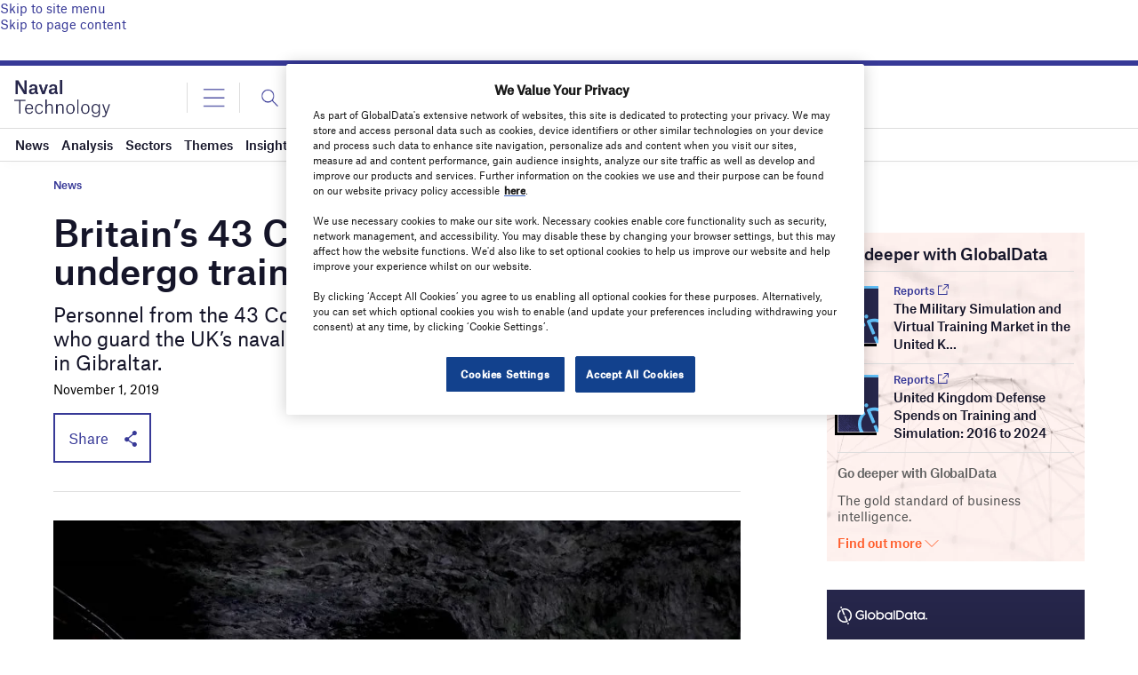

--- FILE ---
content_type: text/html; charset=utf-8
request_url: https://www.google.com/recaptcha/api2/anchor?ar=1&k=6LcqBjQUAAAAAOm0OoVcGhdeuwRaYeG44rfzGqtv&co=aHR0cHM6Ly93d3cubmF2YWwtdGVjaG5vbG9neS5jb206NDQz&hl=en&v=PoyoqOPhxBO7pBk68S4YbpHZ&size=normal&anchor-ms=20000&execute-ms=30000&cb=z4qm3hbedc1m
body_size: 49439
content:
<!DOCTYPE HTML><html dir="ltr" lang="en"><head><meta http-equiv="Content-Type" content="text/html; charset=UTF-8">
<meta http-equiv="X-UA-Compatible" content="IE=edge">
<title>reCAPTCHA</title>
<style type="text/css">
/* cyrillic-ext */
@font-face {
  font-family: 'Roboto';
  font-style: normal;
  font-weight: 400;
  font-stretch: 100%;
  src: url(//fonts.gstatic.com/s/roboto/v48/KFO7CnqEu92Fr1ME7kSn66aGLdTylUAMa3GUBHMdazTgWw.woff2) format('woff2');
  unicode-range: U+0460-052F, U+1C80-1C8A, U+20B4, U+2DE0-2DFF, U+A640-A69F, U+FE2E-FE2F;
}
/* cyrillic */
@font-face {
  font-family: 'Roboto';
  font-style: normal;
  font-weight: 400;
  font-stretch: 100%;
  src: url(//fonts.gstatic.com/s/roboto/v48/KFO7CnqEu92Fr1ME7kSn66aGLdTylUAMa3iUBHMdazTgWw.woff2) format('woff2');
  unicode-range: U+0301, U+0400-045F, U+0490-0491, U+04B0-04B1, U+2116;
}
/* greek-ext */
@font-face {
  font-family: 'Roboto';
  font-style: normal;
  font-weight: 400;
  font-stretch: 100%;
  src: url(//fonts.gstatic.com/s/roboto/v48/KFO7CnqEu92Fr1ME7kSn66aGLdTylUAMa3CUBHMdazTgWw.woff2) format('woff2');
  unicode-range: U+1F00-1FFF;
}
/* greek */
@font-face {
  font-family: 'Roboto';
  font-style: normal;
  font-weight: 400;
  font-stretch: 100%;
  src: url(//fonts.gstatic.com/s/roboto/v48/KFO7CnqEu92Fr1ME7kSn66aGLdTylUAMa3-UBHMdazTgWw.woff2) format('woff2');
  unicode-range: U+0370-0377, U+037A-037F, U+0384-038A, U+038C, U+038E-03A1, U+03A3-03FF;
}
/* math */
@font-face {
  font-family: 'Roboto';
  font-style: normal;
  font-weight: 400;
  font-stretch: 100%;
  src: url(//fonts.gstatic.com/s/roboto/v48/KFO7CnqEu92Fr1ME7kSn66aGLdTylUAMawCUBHMdazTgWw.woff2) format('woff2');
  unicode-range: U+0302-0303, U+0305, U+0307-0308, U+0310, U+0312, U+0315, U+031A, U+0326-0327, U+032C, U+032F-0330, U+0332-0333, U+0338, U+033A, U+0346, U+034D, U+0391-03A1, U+03A3-03A9, U+03B1-03C9, U+03D1, U+03D5-03D6, U+03F0-03F1, U+03F4-03F5, U+2016-2017, U+2034-2038, U+203C, U+2040, U+2043, U+2047, U+2050, U+2057, U+205F, U+2070-2071, U+2074-208E, U+2090-209C, U+20D0-20DC, U+20E1, U+20E5-20EF, U+2100-2112, U+2114-2115, U+2117-2121, U+2123-214F, U+2190, U+2192, U+2194-21AE, U+21B0-21E5, U+21F1-21F2, U+21F4-2211, U+2213-2214, U+2216-22FF, U+2308-230B, U+2310, U+2319, U+231C-2321, U+2336-237A, U+237C, U+2395, U+239B-23B7, U+23D0, U+23DC-23E1, U+2474-2475, U+25AF, U+25B3, U+25B7, U+25BD, U+25C1, U+25CA, U+25CC, U+25FB, U+266D-266F, U+27C0-27FF, U+2900-2AFF, U+2B0E-2B11, U+2B30-2B4C, U+2BFE, U+3030, U+FF5B, U+FF5D, U+1D400-1D7FF, U+1EE00-1EEFF;
}
/* symbols */
@font-face {
  font-family: 'Roboto';
  font-style: normal;
  font-weight: 400;
  font-stretch: 100%;
  src: url(//fonts.gstatic.com/s/roboto/v48/KFO7CnqEu92Fr1ME7kSn66aGLdTylUAMaxKUBHMdazTgWw.woff2) format('woff2');
  unicode-range: U+0001-000C, U+000E-001F, U+007F-009F, U+20DD-20E0, U+20E2-20E4, U+2150-218F, U+2190, U+2192, U+2194-2199, U+21AF, U+21E6-21F0, U+21F3, U+2218-2219, U+2299, U+22C4-22C6, U+2300-243F, U+2440-244A, U+2460-24FF, U+25A0-27BF, U+2800-28FF, U+2921-2922, U+2981, U+29BF, U+29EB, U+2B00-2BFF, U+4DC0-4DFF, U+FFF9-FFFB, U+10140-1018E, U+10190-1019C, U+101A0, U+101D0-101FD, U+102E0-102FB, U+10E60-10E7E, U+1D2C0-1D2D3, U+1D2E0-1D37F, U+1F000-1F0FF, U+1F100-1F1AD, U+1F1E6-1F1FF, U+1F30D-1F30F, U+1F315, U+1F31C, U+1F31E, U+1F320-1F32C, U+1F336, U+1F378, U+1F37D, U+1F382, U+1F393-1F39F, U+1F3A7-1F3A8, U+1F3AC-1F3AF, U+1F3C2, U+1F3C4-1F3C6, U+1F3CA-1F3CE, U+1F3D4-1F3E0, U+1F3ED, U+1F3F1-1F3F3, U+1F3F5-1F3F7, U+1F408, U+1F415, U+1F41F, U+1F426, U+1F43F, U+1F441-1F442, U+1F444, U+1F446-1F449, U+1F44C-1F44E, U+1F453, U+1F46A, U+1F47D, U+1F4A3, U+1F4B0, U+1F4B3, U+1F4B9, U+1F4BB, U+1F4BF, U+1F4C8-1F4CB, U+1F4D6, U+1F4DA, U+1F4DF, U+1F4E3-1F4E6, U+1F4EA-1F4ED, U+1F4F7, U+1F4F9-1F4FB, U+1F4FD-1F4FE, U+1F503, U+1F507-1F50B, U+1F50D, U+1F512-1F513, U+1F53E-1F54A, U+1F54F-1F5FA, U+1F610, U+1F650-1F67F, U+1F687, U+1F68D, U+1F691, U+1F694, U+1F698, U+1F6AD, U+1F6B2, U+1F6B9-1F6BA, U+1F6BC, U+1F6C6-1F6CF, U+1F6D3-1F6D7, U+1F6E0-1F6EA, U+1F6F0-1F6F3, U+1F6F7-1F6FC, U+1F700-1F7FF, U+1F800-1F80B, U+1F810-1F847, U+1F850-1F859, U+1F860-1F887, U+1F890-1F8AD, U+1F8B0-1F8BB, U+1F8C0-1F8C1, U+1F900-1F90B, U+1F93B, U+1F946, U+1F984, U+1F996, U+1F9E9, U+1FA00-1FA6F, U+1FA70-1FA7C, U+1FA80-1FA89, U+1FA8F-1FAC6, U+1FACE-1FADC, U+1FADF-1FAE9, U+1FAF0-1FAF8, U+1FB00-1FBFF;
}
/* vietnamese */
@font-face {
  font-family: 'Roboto';
  font-style: normal;
  font-weight: 400;
  font-stretch: 100%;
  src: url(//fonts.gstatic.com/s/roboto/v48/KFO7CnqEu92Fr1ME7kSn66aGLdTylUAMa3OUBHMdazTgWw.woff2) format('woff2');
  unicode-range: U+0102-0103, U+0110-0111, U+0128-0129, U+0168-0169, U+01A0-01A1, U+01AF-01B0, U+0300-0301, U+0303-0304, U+0308-0309, U+0323, U+0329, U+1EA0-1EF9, U+20AB;
}
/* latin-ext */
@font-face {
  font-family: 'Roboto';
  font-style: normal;
  font-weight: 400;
  font-stretch: 100%;
  src: url(//fonts.gstatic.com/s/roboto/v48/KFO7CnqEu92Fr1ME7kSn66aGLdTylUAMa3KUBHMdazTgWw.woff2) format('woff2');
  unicode-range: U+0100-02BA, U+02BD-02C5, U+02C7-02CC, U+02CE-02D7, U+02DD-02FF, U+0304, U+0308, U+0329, U+1D00-1DBF, U+1E00-1E9F, U+1EF2-1EFF, U+2020, U+20A0-20AB, U+20AD-20C0, U+2113, U+2C60-2C7F, U+A720-A7FF;
}
/* latin */
@font-face {
  font-family: 'Roboto';
  font-style: normal;
  font-weight: 400;
  font-stretch: 100%;
  src: url(//fonts.gstatic.com/s/roboto/v48/KFO7CnqEu92Fr1ME7kSn66aGLdTylUAMa3yUBHMdazQ.woff2) format('woff2');
  unicode-range: U+0000-00FF, U+0131, U+0152-0153, U+02BB-02BC, U+02C6, U+02DA, U+02DC, U+0304, U+0308, U+0329, U+2000-206F, U+20AC, U+2122, U+2191, U+2193, U+2212, U+2215, U+FEFF, U+FFFD;
}
/* cyrillic-ext */
@font-face {
  font-family: 'Roboto';
  font-style: normal;
  font-weight: 500;
  font-stretch: 100%;
  src: url(//fonts.gstatic.com/s/roboto/v48/KFO7CnqEu92Fr1ME7kSn66aGLdTylUAMa3GUBHMdazTgWw.woff2) format('woff2');
  unicode-range: U+0460-052F, U+1C80-1C8A, U+20B4, U+2DE0-2DFF, U+A640-A69F, U+FE2E-FE2F;
}
/* cyrillic */
@font-face {
  font-family: 'Roboto';
  font-style: normal;
  font-weight: 500;
  font-stretch: 100%;
  src: url(//fonts.gstatic.com/s/roboto/v48/KFO7CnqEu92Fr1ME7kSn66aGLdTylUAMa3iUBHMdazTgWw.woff2) format('woff2');
  unicode-range: U+0301, U+0400-045F, U+0490-0491, U+04B0-04B1, U+2116;
}
/* greek-ext */
@font-face {
  font-family: 'Roboto';
  font-style: normal;
  font-weight: 500;
  font-stretch: 100%;
  src: url(//fonts.gstatic.com/s/roboto/v48/KFO7CnqEu92Fr1ME7kSn66aGLdTylUAMa3CUBHMdazTgWw.woff2) format('woff2');
  unicode-range: U+1F00-1FFF;
}
/* greek */
@font-face {
  font-family: 'Roboto';
  font-style: normal;
  font-weight: 500;
  font-stretch: 100%;
  src: url(//fonts.gstatic.com/s/roboto/v48/KFO7CnqEu92Fr1ME7kSn66aGLdTylUAMa3-UBHMdazTgWw.woff2) format('woff2');
  unicode-range: U+0370-0377, U+037A-037F, U+0384-038A, U+038C, U+038E-03A1, U+03A3-03FF;
}
/* math */
@font-face {
  font-family: 'Roboto';
  font-style: normal;
  font-weight: 500;
  font-stretch: 100%;
  src: url(//fonts.gstatic.com/s/roboto/v48/KFO7CnqEu92Fr1ME7kSn66aGLdTylUAMawCUBHMdazTgWw.woff2) format('woff2');
  unicode-range: U+0302-0303, U+0305, U+0307-0308, U+0310, U+0312, U+0315, U+031A, U+0326-0327, U+032C, U+032F-0330, U+0332-0333, U+0338, U+033A, U+0346, U+034D, U+0391-03A1, U+03A3-03A9, U+03B1-03C9, U+03D1, U+03D5-03D6, U+03F0-03F1, U+03F4-03F5, U+2016-2017, U+2034-2038, U+203C, U+2040, U+2043, U+2047, U+2050, U+2057, U+205F, U+2070-2071, U+2074-208E, U+2090-209C, U+20D0-20DC, U+20E1, U+20E5-20EF, U+2100-2112, U+2114-2115, U+2117-2121, U+2123-214F, U+2190, U+2192, U+2194-21AE, U+21B0-21E5, U+21F1-21F2, U+21F4-2211, U+2213-2214, U+2216-22FF, U+2308-230B, U+2310, U+2319, U+231C-2321, U+2336-237A, U+237C, U+2395, U+239B-23B7, U+23D0, U+23DC-23E1, U+2474-2475, U+25AF, U+25B3, U+25B7, U+25BD, U+25C1, U+25CA, U+25CC, U+25FB, U+266D-266F, U+27C0-27FF, U+2900-2AFF, U+2B0E-2B11, U+2B30-2B4C, U+2BFE, U+3030, U+FF5B, U+FF5D, U+1D400-1D7FF, U+1EE00-1EEFF;
}
/* symbols */
@font-face {
  font-family: 'Roboto';
  font-style: normal;
  font-weight: 500;
  font-stretch: 100%;
  src: url(//fonts.gstatic.com/s/roboto/v48/KFO7CnqEu92Fr1ME7kSn66aGLdTylUAMaxKUBHMdazTgWw.woff2) format('woff2');
  unicode-range: U+0001-000C, U+000E-001F, U+007F-009F, U+20DD-20E0, U+20E2-20E4, U+2150-218F, U+2190, U+2192, U+2194-2199, U+21AF, U+21E6-21F0, U+21F3, U+2218-2219, U+2299, U+22C4-22C6, U+2300-243F, U+2440-244A, U+2460-24FF, U+25A0-27BF, U+2800-28FF, U+2921-2922, U+2981, U+29BF, U+29EB, U+2B00-2BFF, U+4DC0-4DFF, U+FFF9-FFFB, U+10140-1018E, U+10190-1019C, U+101A0, U+101D0-101FD, U+102E0-102FB, U+10E60-10E7E, U+1D2C0-1D2D3, U+1D2E0-1D37F, U+1F000-1F0FF, U+1F100-1F1AD, U+1F1E6-1F1FF, U+1F30D-1F30F, U+1F315, U+1F31C, U+1F31E, U+1F320-1F32C, U+1F336, U+1F378, U+1F37D, U+1F382, U+1F393-1F39F, U+1F3A7-1F3A8, U+1F3AC-1F3AF, U+1F3C2, U+1F3C4-1F3C6, U+1F3CA-1F3CE, U+1F3D4-1F3E0, U+1F3ED, U+1F3F1-1F3F3, U+1F3F5-1F3F7, U+1F408, U+1F415, U+1F41F, U+1F426, U+1F43F, U+1F441-1F442, U+1F444, U+1F446-1F449, U+1F44C-1F44E, U+1F453, U+1F46A, U+1F47D, U+1F4A3, U+1F4B0, U+1F4B3, U+1F4B9, U+1F4BB, U+1F4BF, U+1F4C8-1F4CB, U+1F4D6, U+1F4DA, U+1F4DF, U+1F4E3-1F4E6, U+1F4EA-1F4ED, U+1F4F7, U+1F4F9-1F4FB, U+1F4FD-1F4FE, U+1F503, U+1F507-1F50B, U+1F50D, U+1F512-1F513, U+1F53E-1F54A, U+1F54F-1F5FA, U+1F610, U+1F650-1F67F, U+1F687, U+1F68D, U+1F691, U+1F694, U+1F698, U+1F6AD, U+1F6B2, U+1F6B9-1F6BA, U+1F6BC, U+1F6C6-1F6CF, U+1F6D3-1F6D7, U+1F6E0-1F6EA, U+1F6F0-1F6F3, U+1F6F7-1F6FC, U+1F700-1F7FF, U+1F800-1F80B, U+1F810-1F847, U+1F850-1F859, U+1F860-1F887, U+1F890-1F8AD, U+1F8B0-1F8BB, U+1F8C0-1F8C1, U+1F900-1F90B, U+1F93B, U+1F946, U+1F984, U+1F996, U+1F9E9, U+1FA00-1FA6F, U+1FA70-1FA7C, U+1FA80-1FA89, U+1FA8F-1FAC6, U+1FACE-1FADC, U+1FADF-1FAE9, U+1FAF0-1FAF8, U+1FB00-1FBFF;
}
/* vietnamese */
@font-face {
  font-family: 'Roboto';
  font-style: normal;
  font-weight: 500;
  font-stretch: 100%;
  src: url(//fonts.gstatic.com/s/roboto/v48/KFO7CnqEu92Fr1ME7kSn66aGLdTylUAMa3OUBHMdazTgWw.woff2) format('woff2');
  unicode-range: U+0102-0103, U+0110-0111, U+0128-0129, U+0168-0169, U+01A0-01A1, U+01AF-01B0, U+0300-0301, U+0303-0304, U+0308-0309, U+0323, U+0329, U+1EA0-1EF9, U+20AB;
}
/* latin-ext */
@font-face {
  font-family: 'Roboto';
  font-style: normal;
  font-weight: 500;
  font-stretch: 100%;
  src: url(//fonts.gstatic.com/s/roboto/v48/KFO7CnqEu92Fr1ME7kSn66aGLdTylUAMa3KUBHMdazTgWw.woff2) format('woff2');
  unicode-range: U+0100-02BA, U+02BD-02C5, U+02C7-02CC, U+02CE-02D7, U+02DD-02FF, U+0304, U+0308, U+0329, U+1D00-1DBF, U+1E00-1E9F, U+1EF2-1EFF, U+2020, U+20A0-20AB, U+20AD-20C0, U+2113, U+2C60-2C7F, U+A720-A7FF;
}
/* latin */
@font-face {
  font-family: 'Roboto';
  font-style: normal;
  font-weight: 500;
  font-stretch: 100%;
  src: url(//fonts.gstatic.com/s/roboto/v48/KFO7CnqEu92Fr1ME7kSn66aGLdTylUAMa3yUBHMdazQ.woff2) format('woff2');
  unicode-range: U+0000-00FF, U+0131, U+0152-0153, U+02BB-02BC, U+02C6, U+02DA, U+02DC, U+0304, U+0308, U+0329, U+2000-206F, U+20AC, U+2122, U+2191, U+2193, U+2212, U+2215, U+FEFF, U+FFFD;
}
/* cyrillic-ext */
@font-face {
  font-family: 'Roboto';
  font-style: normal;
  font-weight: 900;
  font-stretch: 100%;
  src: url(//fonts.gstatic.com/s/roboto/v48/KFO7CnqEu92Fr1ME7kSn66aGLdTylUAMa3GUBHMdazTgWw.woff2) format('woff2');
  unicode-range: U+0460-052F, U+1C80-1C8A, U+20B4, U+2DE0-2DFF, U+A640-A69F, U+FE2E-FE2F;
}
/* cyrillic */
@font-face {
  font-family: 'Roboto';
  font-style: normal;
  font-weight: 900;
  font-stretch: 100%;
  src: url(//fonts.gstatic.com/s/roboto/v48/KFO7CnqEu92Fr1ME7kSn66aGLdTylUAMa3iUBHMdazTgWw.woff2) format('woff2');
  unicode-range: U+0301, U+0400-045F, U+0490-0491, U+04B0-04B1, U+2116;
}
/* greek-ext */
@font-face {
  font-family: 'Roboto';
  font-style: normal;
  font-weight: 900;
  font-stretch: 100%;
  src: url(//fonts.gstatic.com/s/roboto/v48/KFO7CnqEu92Fr1ME7kSn66aGLdTylUAMa3CUBHMdazTgWw.woff2) format('woff2');
  unicode-range: U+1F00-1FFF;
}
/* greek */
@font-face {
  font-family: 'Roboto';
  font-style: normal;
  font-weight: 900;
  font-stretch: 100%;
  src: url(//fonts.gstatic.com/s/roboto/v48/KFO7CnqEu92Fr1ME7kSn66aGLdTylUAMa3-UBHMdazTgWw.woff2) format('woff2');
  unicode-range: U+0370-0377, U+037A-037F, U+0384-038A, U+038C, U+038E-03A1, U+03A3-03FF;
}
/* math */
@font-face {
  font-family: 'Roboto';
  font-style: normal;
  font-weight: 900;
  font-stretch: 100%;
  src: url(//fonts.gstatic.com/s/roboto/v48/KFO7CnqEu92Fr1ME7kSn66aGLdTylUAMawCUBHMdazTgWw.woff2) format('woff2');
  unicode-range: U+0302-0303, U+0305, U+0307-0308, U+0310, U+0312, U+0315, U+031A, U+0326-0327, U+032C, U+032F-0330, U+0332-0333, U+0338, U+033A, U+0346, U+034D, U+0391-03A1, U+03A3-03A9, U+03B1-03C9, U+03D1, U+03D5-03D6, U+03F0-03F1, U+03F4-03F5, U+2016-2017, U+2034-2038, U+203C, U+2040, U+2043, U+2047, U+2050, U+2057, U+205F, U+2070-2071, U+2074-208E, U+2090-209C, U+20D0-20DC, U+20E1, U+20E5-20EF, U+2100-2112, U+2114-2115, U+2117-2121, U+2123-214F, U+2190, U+2192, U+2194-21AE, U+21B0-21E5, U+21F1-21F2, U+21F4-2211, U+2213-2214, U+2216-22FF, U+2308-230B, U+2310, U+2319, U+231C-2321, U+2336-237A, U+237C, U+2395, U+239B-23B7, U+23D0, U+23DC-23E1, U+2474-2475, U+25AF, U+25B3, U+25B7, U+25BD, U+25C1, U+25CA, U+25CC, U+25FB, U+266D-266F, U+27C0-27FF, U+2900-2AFF, U+2B0E-2B11, U+2B30-2B4C, U+2BFE, U+3030, U+FF5B, U+FF5D, U+1D400-1D7FF, U+1EE00-1EEFF;
}
/* symbols */
@font-face {
  font-family: 'Roboto';
  font-style: normal;
  font-weight: 900;
  font-stretch: 100%;
  src: url(//fonts.gstatic.com/s/roboto/v48/KFO7CnqEu92Fr1ME7kSn66aGLdTylUAMaxKUBHMdazTgWw.woff2) format('woff2');
  unicode-range: U+0001-000C, U+000E-001F, U+007F-009F, U+20DD-20E0, U+20E2-20E4, U+2150-218F, U+2190, U+2192, U+2194-2199, U+21AF, U+21E6-21F0, U+21F3, U+2218-2219, U+2299, U+22C4-22C6, U+2300-243F, U+2440-244A, U+2460-24FF, U+25A0-27BF, U+2800-28FF, U+2921-2922, U+2981, U+29BF, U+29EB, U+2B00-2BFF, U+4DC0-4DFF, U+FFF9-FFFB, U+10140-1018E, U+10190-1019C, U+101A0, U+101D0-101FD, U+102E0-102FB, U+10E60-10E7E, U+1D2C0-1D2D3, U+1D2E0-1D37F, U+1F000-1F0FF, U+1F100-1F1AD, U+1F1E6-1F1FF, U+1F30D-1F30F, U+1F315, U+1F31C, U+1F31E, U+1F320-1F32C, U+1F336, U+1F378, U+1F37D, U+1F382, U+1F393-1F39F, U+1F3A7-1F3A8, U+1F3AC-1F3AF, U+1F3C2, U+1F3C4-1F3C6, U+1F3CA-1F3CE, U+1F3D4-1F3E0, U+1F3ED, U+1F3F1-1F3F3, U+1F3F5-1F3F7, U+1F408, U+1F415, U+1F41F, U+1F426, U+1F43F, U+1F441-1F442, U+1F444, U+1F446-1F449, U+1F44C-1F44E, U+1F453, U+1F46A, U+1F47D, U+1F4A3, U+1F4B0, U+1F4B3, U+1F4B9, U+1F4BB, U+1F4BF, U+1F4C8-1F4CB, U+1F4D6, U+1F4DA, U+1F4DF, U+1F4E3-1F4E6, U+1F4EA-1F4ED, U+1F4F7, U+1F4F9-1F4FB, U+1F4FD-1F4FE, U+1F503, U+1F507-1F50B, U+1F50D, U+1F512-1F513, U+1F53E-1F54A, U+1F54F-1F5FA, U+1F610, U+1F650-1F67F, U+1F687, U+1F68D, U+1F691, U+1F694, U+1F698, U+1F6AD, U+1F6B2, U+1F6B9-1F6BA, U+1F6BC, U+1F6C6-1F6CF, U+1F6D3-1F6D7, U+1F6E0-1F6EA, U+1F6F0-1F6F3, U+1F6F7-1F6FC, U+1F700-1F7FF, U+1F800-1F80B, U+1F810-1F847, U+1F850-1F859, U+1F860-1F887, U+1F890-1F8AD, U+1F8B0-1F8BB, U+1F8C0-1F8C1, U+1F900-1F90B, U+1F93B, U+1F946, U+1F984, U+1F996, U+1F9E9, U+1FA00-1FA6F, U+1FA70-1FA7C, U+1FA80-1FA89, U+1FA8F-1FAC6, U+1FACE-1FADC, U+1FADF-1FAE9, U+1FAF0-1FAF8, U+1FB00-1FBFF;
}
/* vietnamese */
@font-face {
  font-family: 'Roboto';
  font-style: normal;
  font-weight: 900;
  font-stretch: 100%;
  src: url(//fonts.gstatic.com/s/roboto/v48/KFO7CnqEu92Fr1ME7kSn66aGLdTylUAMa3OUBHMdazTgWw.woff2) format('woff2');
  unicode-range: U+0102-0103, U+0110-0111, U+0128-0129, U+0168-0169, U+01A0-01A1, U+01AF-01B0, U+0300-0301, U+0303-0304, U+0308-0309, U+0323, U+0329, U+1EA0-1EF9, U+20AB;
}
/* latin-ext */
@font-face {
  font-family: 'Roboto';
  font-style: normal;
  font-weight: 900;
  font-stretch: 100%;
  src: url(//fonts.gstatic.com/s/roboto/v48/KFO7CnqEu92Fr1ME7kSn66aGLdTylUAMa3KUBHMdazTgWw.woff2) format('woff2');
  unicode-range: U+0100-02BA, U+02BD-02C5, U+02C7-02CC, U+02CE-02D7, U+02DD-02FF, U+0304, U+0308, U+0329, U+1D00-1DBF, U+1E00-1E9F, U+1EF2-1EFF, U+2020, U+20A0-20AB, U+20AD-20C0, U+2113, U+2C60-2C7F, U+A720-A7FF;
}
/* latin */
@font-face {
  font-family: 'Roboto';
  font-style: normal;
  font-weight: 900;
  font-stretch: 100%;
  src: url(//fonts.gstatic.com/s/roboto/v48/KFO7CnqEu92Fr1ME7kSn66aGLdTylUAMa3yUBHMdazQ.woff2) format('woff2');
  unicode-range: U+0000-00FF, U+0131, U+0152-0153, U+02BB-02BC, U+02C6, U+02DA, U+02DC, U+0304, U+0308, U+0329, U+2000-206F, U+20AC, U+2122, U+2191, U+2193, U+2212, U+2215, U+FEFF, U+FFFD;
}

</style>
<link rel="stylesheet" type="text/css" href="https://www.gstatic.com/recaptcha/releases/PoyoqOPhxBO7pBk68S4YbpHZ/styles__ltr.css">
<script nonce="-yBGXVeOIJJynIHZsIj2og" type="text/javascript">window['__recaptcha_api'] = 'https://www.google.com/recaptcha/api2/';</script>
<script type="text/javascript" src="https://www.gstatic.com/recaptcha/releases/PoyoqOPhxBO7pBk68S4YbpHZ/recaptcha__en.js" nonce="-yBGXVeOIJJynIHZsIj2og">
      
    </script></head>
<body><div id="rc-anchor-alert" class="rc-anchor-alert"></div>
<input type="hidden" id="recaptcha-token" value="[base64]">
<script type="text/javascript" nonce="-yBGXVeOIJJynIHZsIj2og">
      recaptcha.anchor.Main.init("[\x22ainput\x22,[\x22bgdata\x22,\x22\x22,\[base64]/[base64]/MjU1Ong/[base64]/[base64]/[base64]/[base64]/[base64]/[base64]/[base64]/[base64]/[base64]/[base64]/[base64]/[base64]/[base64]/[base64]/[base64]\\u003d\x22,\[base64]\\u003d\\u003d\x22,\x22w7fDumlrCTxKB8O9w4t8MMOJWwMpDmQ7XMKef8OjwqEnw704woNfecOiOMKDA8OyW37CjDNJw4dsw4vCvMKuWQpHT8KbwrA4IUvDtn7CrjbDqzBxBjDCvBwbS8KyGcKtXVvCl8KTwpHCknbDlcOyw7REZCpfwqB2w6DCr1dPw7zDlFAxYTTDp8K/MjR+w7JFwrcFw6PCnwJbwpTDjsKpGhwFEwRiw6UMwq3DhRA9bcOMTC4Xw4nCo8OGecO/JHHCo8O/[base64]/w7kfw4DDmcO3w6TCtVDCg8O5w7Q0ECTDlMOYQAh4AcK/w68lw7cLLRROwq0XwqJGbiDDmwMuPMKNG8OTacKZwo8hw64SwpvDsmZoQFnDi0cfw5FJEyhvMMKfw6bDoBMJamnCnV/CsMO6PcO2w7DDocOQUjAQBz9aei/DlGXCu3HDmwk6w4FEw4ZOwrFDXgkzP8K/WApkw6R7KDDChcKhIXbCosO1SMKrZMO+wrjCp8Kyw686w5dDwogOa8OiScKBw73DoMOdwrwnCcKuw5hQwrXCisO+IcOmwrZMwqseallyCgYJwp3CpcKHacK5w5YEw4TDnMKOIMONw4rCnTDCmTfDtzcqwpEmBcOpwrPDs8KEw4XDqBLDkyY/E8KQfQVKw7rDl8KvbMOiw7xpw7JRwo/[base64]/[base64]/CuFjDn8Ofw7/DrTZxD8K4KAbCswXDvsOPw5/DpD8QTGfCtUfDs8OhJcKaw4DDvg/CikzCtD52w57CkcK6fH3ChWcRSz/DgMOLcsKtJFnDrSXDpMKIa8K9EMKEw6vDs20ew7rDnsKBOREWw7XDkC7CpU5/wqd1wpzDj3UvMyfCnhrCty4RGlrDuwHDsGXCtHjDuFUjFypuA2HCjiIoH0AIwqN2V8OscmwtfW7DiEVGwpN3AsObKcO2WChCX8O2wqjCmH5CXcK/acO/ccOnw7Y/[base64]/OsKiwpXDv8O7w40Qwqwiwrx8Z2wxHsOswoYLN8KrwpnDhMKqw5AbPMK9DTBXwrsLdMKPw4HDsgIEwrnDlU8TwqoZwqrDgMOSwoTCjMO9w5fDinwwwprCshIJNjzCtMKTw54YPG11EUPCjwbCtkJmwpI+wpbDiXs/wrTCrTfDnlHCkcK/fijDhmDChztvazPCgsKYV2psw5HDvHLDpgTDoxdHw6jDk8OGwo3DuTE9w4FpUcOEB8Oyw5zCnMOOQcO7QsKNwqXCt8Kmb8O8fMORQcOaw5jCnsKVw4NRwoXDqTJgw4J4wplHw7wtwprCnTPDqBTCkcOMwqjDhzwmwpTDrMKjIlBlw5bDnD/ConTDrX3CrTNVwqNVwqgBw5EuTyxSPyF+IMO2WcOGwr0Iwp7CthZbdSA5wofDqcKicMOZBWpbw7rCrsKWw4HDv8Kuwqcmw4LCjsO0fMOlwrvCsMOCZ1I9w5jDkjHCujXCrhLCoBvCtijCs1gZAmUgw5NZwprDjkJiwr7CqMO3wpzDicOpwrgdwpIBEsO8woB3dkd/wqdRZ8OrwqdkwohDACdVwpVDdVbCosOHNnsJwoXDk3HDusKmw5/Du8OtwpLDqMKIJ8KrY8OKwp8FIDFVDgnCtcKvYsO+bcKLAcKDwp/[base64]/Cq8K5TcO+woV8VcKaw6c6TcOJFMO/aAzDq8OvMBXCuinDgsK/TQTCiQlSwoc8w4jCmsOYMyrDrcKiw65aw4DCs1jDkhvDnMKGCwMZU8KRUcKcwobDjsK0dsOcXydvLwUcwoDCvkTCu8OJwo/Cg8OhZ8KtIRrCtTJdwoTCl8OqwoXDoMKCNxrCnUc3wr7CtcK7w4VtOh3CvzQ2w4Jewr7DuBhtY8OeZi/CqMK1w4JLKC1ocsOOwpgxw7XDlMOlwpMPwrfDvwYNw6tCDsO9ecOYwrVOwrXDm8KawoPDjzVgf1DDrUxUIcOEw4PDrXg6GMObDcKuwonDkGNEH1rDlcKdKyHChRgFHMObwo/Dq8KhbQvDgVDCgsKKG8OYL0DCpcOpH8OJwqTDvDIMwpLCmcOCesKiSsOlwoDDow5/RTnDkyPCpT1tw6Qbw73DocKxQMKhasKFwqdkDG8xwo3CgMK7w6TCnMO6wrAoHBBIRMOhbcO3wqFhSQ9hwo1Vw7/DgMOqw7g3wpDDhCJMwrnCh000w5nDmcOEWmHDncK0w4FUw6PDgm/ClUTDs8OGw5Zrwo/[base64]/DmcOFCkbDpMKjw71kw7VOYjhQdXfDs8O7MMOqdGBIH8O8w7lqwp/DtjTDmXQ8wpDCsMOsDsOVTHfDjzVXw4xcwrLCncKFeWzCnFNzJMOewoLDtMO2B8OSwq3CpkvDiywPFcKgPCNvd8KSc8K2wroGw58jwrHCt8KLw5/Dg1ocw4HCoFJFG8O2wp5lPcKmZ3gxYsKXw5vDlcOIw7nCpFrCsMKYwoTDnVbDoQ7CsgPDicOpB2XDu2/DjS3CqkBnwpEyw5RYwp/DliICwp/CvH4Owq/DhwzCkWvCqRnCvsK+w6c0w7rDhsKaCFbChlfDnRdoJ1TDjcKGwr7CnsO+OcKNwqohw5zDr2Mxw4/DoiRbPcOYwprCncKgBcODw4E7woLDlcOEa8KYwrLCkRzCmsOUYmtOFylew4HCrh3Cn8KxwqVWw6vCocKJwobCk8K6w6EAPQ8ewpAxwr1wNl4EWcKqc1bCgkpYVcOHwoQuw5ZXwqPCmzzCq8K2elrCgsOQwr5/wrgIDMOFw7rCt2hbVsKawqgBMVzCohcrwpzCoiDCk8KNIcOXV8KhRsKcwrU0wpvCu8OwPsOTwo/CtsO6dXMwwpQIwr7Dn8O5acO2wqF9wrnDncOTw6c+AQLCosOOQMOaLMOcUmRDw4N9THMbw6XChMKtwr5WV8K/CcO6NcKNwpzDtGnCmx54w4DDk8OUwojCrD3CiGlew4AGXzvCsiF8G8OwwpINwrjDkcKyfFUUJMKSVsOJw5DDlsOjw5HDsMOJdCjDjsO0GcKsw5TCqk/Cv8KFGxdfw4UYw6/DgsK+w4ByFcK+ZQrDgsK3w4HCgWPDrsO0ccOBwpZXBwsMPF1UahIEw6XDhsK4THdNw7/[base64]/CpSrDgcKRwoxhC8O3PUJCwodwJsKIw4ICLsO/[base64]/dsOwwrrCpMOEdMOnw6MnAcOgw4wiWhLDuHbCjcKiw45BZcOxw7FxEV1Gwo5vJcOmN8OQw7ApfcK+HjQvwrXDvsKdwqpYwpHDssOvHBDCtmrCijQbfsKtw48VwofCiXcvTmERNV0EwoVCDBhQB8ORNVUAMG/CjMK/[base64]/DmRHCj8KYH8K0wp8ww4HDpig/YjrCmsOGJmp8QsOrJDURFjLDvFrCtsKAw5vCtgIoIGA8PyXDjcObG8K+TAwZwqkQJMO/w79DMMOEPMO9woAcGmFbwrfDkMOaXBzDtsKWw7B0w6HDkcKOw4/DnG3Dk8Opwo5iPMK/[base64]/[base64]/DsG/DoxHCnRMHVHnDocOjwo4DGcKaw7xWOMOwRcONw44UT2zCpD3ClEHDgX/DlcOcWDDDnRknw77Dry/CjsOYBmpaw43CssO4w5E8w652KGd0bkRyL8KIwr1bw7kJw7zCpxFow7Ilwqh/wqAxwpXClcO7L8OgHkpqLcKFwrd5OMOmw4HDucKGwoZsJsOlwqpQCHYFWcOwQhrCsMKdwo4xw4Nrw5LDpcK0H8K5dEfDicOcwrZmFsODXwJ5H8KTACspJ0RJfcOAW2TCngzCojdeI2XCgFYawpl/wqsNw5rCtsKqwrPCp8K3bsKGbGzDtVPDlyUBD8Khf8KUZwQWw53DhS1pfcKIwo5GwrMrw5FAwr4OwqTDgMOAacOzUMO9aTMSwqlow6cGw7rDk0d8Ml3Dj3RvElNhw5RELEIFw5UiTQDDoMOdGAc4S18ww6DCgANJZcO/w4oJw5vDqsKoExdMw4DDljlAw7A7FmTCu013acKbw5hww7zDrMONUMK/MgnDqX9cwoTCscOBT3xawofCpjkTw6zCvELDp8K3wqIPesOTwp59HMKwJC3CsChWwooTw70NwqHDkQTClsOue07DpzXCmlzDkDrDn0tawo0rAAzComzDulMMLMKsw5jDnMKASSXDj0ouw5DDicK6wrZ6Ei/DlMKQa8OTKcKzw7c4BhDCmMOwSzDCu8O2A0kYEcOqw6XDlUjCt8OSw6nDhz/CkgNdw5/DvsKqFcK/w4rCqsK5wqnCmnjDkConCcODU0XCin/Dm0NfBsKVDDcCw7loCDsRB8OhwpTDv8KURcKpw7PDkx4Uw64EwpPClAvDlcO8woFKwqvCuBzDkTbDtFg2XMOaOgDCshfDlRbCtcOowrsNwr3CpcKVMi/Dq2Jnw41oW8KXPWnDpXcETW/[base64]/CsEl9SBDChHYow5fDgnzDvsKFRUrDlUJ+wppEa2/CgMK4w5F5w7vCqlUeGAtKwqI3VsKOL0PCr8K1w6RzVcKOOcKUw5YEwpdJwqdFwrXCncKAVSLCph7CosODWMK3w4kqw4XCl8Oww57DmjDCu1LCmg0xK8KWw68gw4Q/w5xGcsOpSsO+wp3DocO3WjnCu3TDucOJw6rCoFPChcKawqgAwq1VwooXwr5jdMOydn/Cs8OTa3lUK8KLw6tWfX85w4EywrfDoG9GUMOlwq0lw5FKHMOnYMKiworDssK0fH/Cky7CuX7DgcO6D8OwwpsRPj7CojLCjsO+wrTCjsKNw4rCnnPChsOMwqbDkcOrwpfCt8O6McKwfQoPJyXCjcO/w5nDsBBgWBMYOsOoIF4VwrPDn23DksKNw5vDscO7w63CvS3DlQVTw6LCkwTClF4zw7vDj8OYZcKSwoHDtcOww49LwpIow5HCkncMw6J0w7J8YMKlwpfDrcOEFsK+woPCjBTCj8KgwpbCh8KCWXXCqMOIw7Ebw59fw5EMw7Amw5XDsXnCmMKaw4LDr8K/w6LDrMOawq9HwrrDkgXDvHccwpnDowjDn8O4XzkcX1bCoADCgXICWittw67DhcKowoHDn8KvFsOtOjcrw54mw7xNw7fDs8Kbw612FsO+T2w7MMOkw5oww7d8cwR3w6oiXMOJw4Q/w6XDpcKOw5YOw5vCsMO7NcKRdMKUWsK3w4vDjsOWwrBiahMcVVMaHMKpwprDuMKrw5XDvMObw4xcwpkVNigtUDPCjgUjw4cKP8OswpvCiQfDqsK2fx3Ch8KOwqHCt8OSeMKNw4fDssKywq/CnnHDlGQqwobDjcOewrMOwrxqwrDDqMOhwqc2UsO7AsOmWsOjw7vDr15ZX1gQwrTDv2pyw4HDrsOyw7s/EMOFw5gIw7zCmcK1wp0Sw743K1xOK8KKwrZswqRrWmbDk8KFLDEVw50tJhTCvsOsw5QRX8KCwoLDlXcZwqJhw6rChGvDinoyw5rDqUA5EFsyG1RlAsKUwowSw5ttfMO6wqoJwqBGe1/[base64]/Dt8OEw6HChcKkIsOLQsOEw5bCr2w9wrXDvTjDqMKuEBXCgVpbJcO+QsOfw5PCqTIXbcKgN8O+wolBUMOeZx0sAjjCoi4ywrLDiMKIw5FkwqI/NElhHhrCpU7DvMKzw4AoQUhCwrbDvQrDoXVoUCEvW8OKwpVNLRFFB8OYwrfDicOZSMO6w7h7EBs6AMO0w50NOsKkw5DDoMOWAsOjBDV+wqTDomTDkMODAAzCsMOheG0uwrTCjHHCvk/CtntKwpVhwossw5dJwoLCpQrCkCXDryR/w7djw74Kw4XCncKOwr7Cu8KjPGnDk8KtdDoOwrNnwqZuw5Fmw4UbaVYEwpPCkcOUw7vCrcOCwoBZQhUuwqxCVWnCksOAwqzClcKuwqokw4E2BAtRDA4ufhhhwp1VwpfChcOBwpPCqjvCjMKTw4bDlWFlw7Ftw45pw4DDmCLDicKFw6TCocOMw4fClQYdb8O9UMKHw7F/fsKlwp3DusOUNsONYcKxwofCu1YJw7B2w7/DtcKLc8OtS2HCicOww4xEw4nDlcKjw73CpUJHw4DDnMOfwpF0wrDCqXhSwqJIBMO1wojDhcKXEz/CoMKzwoZYZsKsJ8OTwr7CmHHDiAZtwpfDukgnw6hbJMObw70SL8OtcMOrCxR3w5hVFMO+bMKDaMKSJsKpI8KUQ1EQwotIw4vDmcOOwobCg8ObHsO5T8KkVsKfwoXDgkccHcOtMMKoBMK1wpAywqfDpV/[base64]/DoDTClgDCmsKqNsOow4wxw5TDsnnDi8O4wpkrwo/DhsO8JmMMIMO8N8KcwrddwqBVw7YbLm3DryLDjsOQfCfCuMK6QVRXw4NBQ8Kbw40vw7tLdBcWw6vDvzrDujzCucO1AcOCH0TDmi1udMKcw6zDrsOBwofCqhZyDy7DpmTCksOJw53DoCfCtRnCisOGGyDDgGTDgljCiT7DlGLDj8KGwrJHc8K/cWjDrk1rHBHCrsKuw6xdwp0DbcO4wo9TwoDCn8OUw4prwpTDicKdw5bCmk3DsTcAwovDpizCsQEzD3xIfnwrwqpnB8OYwoRvw4RDw4/[base64]/Cn8Kyw7DDhyjCmsK8woPDnSZ9K1cXCVHCuxPDj8OZw41Hw5AeC8KgwrbCmMOaw54xw7hcw5s3wqxnwoJQBcOmHsK+DsOSS8Kqw5gvMcOtUcOSwoDDhC3CksO0LHHCtMOlw4JmwoU8bnJVFwfCgmsJwq3CmcOOP38Vwo/Dmg/DmjsfUMKgW01fOyAZLsKpfhR7PsOaKMO4VF7Do8OQSWXDmsKbwpZSZ2nCrsKswrrDvXDDsWPDpXZLwqTCpcKrLcOMRsKjYx/Dh8OSYcKUwprCnQvCoTJEwqXCq8Kvw4TCgU7DuijDg8KaP8KHHGpgDcKKwo/[base64]/NQPCiQAUNHnDnVpSQcOFEcKxMxVvw4d6wqrDr8OFGcOSw5zDiMOqYcOsf8OSacK4wrXDtTDDowAYVxA5wrXCpMKxMMO/wojChMKzG20fU25EN8OaCXzCicOpbkrCmXAPcMKbwrbDusOxw7BIZ8KMEcKBwq0+wqszaQTCncOvw7bCpMKeaBYtw64mw7nDgMK9McKiZMOYMsKdLMKLPHA4wrUse384BhDCh0Jmwo/DqiROw71+FSEpc8OBG8KvwrMhG8OuVB8+wq4Sb8Ovw7N6Q8ODw6xlw50BPSbDrMOAw7xCC8Kgw7hTXMOISRXCh0XCgkPCqR3CnAPCjiZ5UMOxfcO6w6M8P1IcAMK8wpDCnXIpUcKRw491H8KVGsODwrYDwqw8woIqw6zDhW/CicOWSMKNLsO2NGXDnsKqwrhfLHPDh3xGwpBTw6jDrGpCw6cTfRZbT3LDkR4TLsKlEcKUw7lfdsOjw7DCvsOHw5x2YBHDvcK5w4XDlcOpWcKmHT9jMjIvwqQdwqYCw6Z9wrnCiR7Cv8K0w7wcwqdmIcO8KQ/CkjhRwozCrsOXwr/Cqg7CsnUfWMK3U8Kff8OPNMKvWm/DnRI5fWgAVWPCjR4HwonCuMOSb8KBw6k2SMOOBcKNLcK/TlBNQSBZFi/[base64]/Ci8K8w7ciLxLCqD4MwpVEJsKwR8Orwr/CqwwGUjvCim7DqXwawrhuw6vCrQEjeW5fLsK5w6JMw5VIwpoXw6fDjTnCohbDm8KLwqLDtAsQacKdwrLCjDwLV8OPw7bDhsKsw7PDi0XCtVJUTMOWVcKpJsKQw5LDkMKfPwBQwr3CgsONU0oJH8K8CCrCpWYmwqJyBFBkXMOxd1/Do3/ClsOOJsO0QBTCqE8gZcKYYMKWwpbCnlBvc8OuwrnCqcKcw5XDuxd9w5hVH8OXw6gZLHvDnx5RXUJzw4AQwqgDfMOIGhpFccKad0rDqXw4asOWw5EBw5TClcOBQ8Kkw6DCh8K8wpt/[base64]/[base64]/DgwjDrxd6wr5YR8KHUMOSw6HCrsKtGhXDm8OEwojDpcK+w7JYw4R2YMK9wq/CnMKCw6bDmBDCucKNPj92SlDDl8OiwqM5DX5Lwq/DunorTMK+w7NNW8K2SBTDoj3DlDvDr0cLVADDh8Kxw6MQPcO7TzvCj8KRTntcwpvCoMOZwqzDgmXDpkVTw4J0f8KWEsO3YDY4wrrCqzrDpsOVckPDqnFvwo7DvsKqwpJTecORSQTDisOoT33CmFFGYcK9KMKhwoTDtsKnQMK9bcOSEXcpwqXDj8K/w4DDvMOfJHvDhcOww40recOLw7nDpsOywoRsEiPCoMK/ICgHfCXDn8OLw5DCr8K+YkwtesOpNsOTwrsrw50CYlnDkcOjw78qwr3CjEHDlnvDrsKVTMKOPAY7XsKDwrBnwrfCgwDDhcKwI8OVAkzCkcKqWMKcwol7RGBFUHpSG8OoYyfDrcOQc8OGwr3DvMKxTMKHwqVawq7CqMK/w6cCwog1EcO9BgZbw4kfZ8OTw7QQwpoVwp3DksOdwqbCkg/CqcKfRcKCKXFQXXleWsOnfMOlw6d5w4/DrsKiwrvCncKgw5TCmml9WREaOBVAXyFBw5nCk8KhM8OBcxDCsX/DhMOzwq3DpTDDkcKawqNOPjDDqA9hwo99PsOew4EawpNJIFbCssO1K8OxwoZrQy0Tw67CkMOPXyDCm8O+wq7Di3HCu8KKQnVKwoMMw71BdcOgwpUGaF/CnUVNw79eGMOhZ3XClQXChg/[base64]/w5HDvCHCnTAUwqrCpBLCkcKSw7DDl8OpGMOEwpjCtsKnTVM7PsKsw7zDnE10w4XDlEDDr8KmG37DsV9vSH46w6/[base64]/[base64]/CoAxMOsKCwqnCqMOSwoBYwrDDqSHDkHwjCh4jexXDpsKiw6t6XVkBw7/[base64]/DkcO6Hl/Dpk3DicOwVMO/GMKkwpvCiXwBw6UAwr01JMKKwop/wp7DvjLDhsKbVU7CvQIMe8OgT2HDuBFkO3pGQcKRwrLCo8OmwoJbL1fClMOyTT9pw44eDkHDikHCjcKPbMKQbsOPE8KWw5nClDbDt33Dr8KCw4Aaw7NYNsOgwq3CsF7Cn2rDl1LCuGrClXbCjU/DnS0zAmnDjA4+QSVwMMK3Yh3Di8O1wrzDisOYwrBGw5w+w5LDtEHCikFtasONGgk8MCfChMOnFzfDu8OPwq/[base64]/DrsKLMsOowo/[base64]/GsK6w7/DucOSw7NTVMOIDcOowpcAKWPCisKGV3LCsThEwpYzw6AAMEDCmgdSwr8CcCfDr3/CiMOIwqoGw5UnBMK4VMKUUMOjSsOMw4LDsMO5w7rCv2Qpw6AjLwNffxY6KcK/WcODBcONR8OJXAAdwp84wrfDt8KDWcONIcOBwp1uQ8ODwrs9wpjCn8OIw6UJw4UbwpTCnhAVenDDksOYWcOrwovDgMKWIsKbRcOELUvDlcKtwqjCvjEqw5PDscO3D8KZw7UwGMKpw4rCsnkDH2YSwrUfUm7DnV1tw73CkcKpwo0vwpjDtMORwpbCscOBAW/CjUvCqQDDicO7w6lDcsK4BsKrwrQ5ZxPCg0nCsHw0wpsBGSXCq8K3w4fDsgkICDtYwo9EwqYmwphqPC3DmUbDvXlmwqlnw4d/[base64]/wpF4wqbDm8K/[base64]/Cq8Kuw43CicKQOsKWw55ANMOMw7bCj8OYSDfDp0nClUJZwpTDkS7CkMK+ChtqC2PCt8O+aMK9LQbCvSLCiMOJwpgHwovDtQzDpEZTw6/[base64]/CkMOzwoRmMjNIwpwAL8KrVgzCuRgcw4/DtyvCnVE6ZkFUAjbDsiFwwojDlMOYCSlSAMKGwqpuTMKXw4DDt3RmSWMtDcKRM8K4w4rDm8OBwopRw63DhhbCu8KNwr8Two4tw5IHa1bDmWg3w6/CtmfDpcKYdcK7w5gJwpnCgMOAbsOqWcO9w51AZRbDoARXecKWbsOpRsKFwq0OKF7Dh8OcVsKVw7vDt8Oaw5MDOw0xw63ChMKPKMORwpQHX3TDhhjCq8OdVcOcPEEzwrrDocKswr9jGcOXwo8fa8O3w4kQe8Kqw7YaX8OAPRwKwp98w5/[base64]/[base64]/wrkkw5vCtsOzJ3HChVEcI8KSw58Dw709w7U5wq/[base64]/Cg8KJJsKJEcKOw7gMX8Oew4YZKMK/wrbDtRjDgsKGM13Do8OrGsKuIsOBw6nDssOQXyPCusONwqbChcOkY8KUwpvDq8Ojw71XwppgBis5wphNWEVqeSbDgX7CncKoE8KFIMO9w5YRHcOaFMKQw5w5wqPCksK+wq3DoRfCtcK/[base64]/DusKPwr3DjETDrsK+aCkuw55deDTCv1EewqN9DcKkwq1sIcO3d2HCkSBswrcqw6fDlV8rwrN2esKaTFfCslTCtS9te0d4wpIywpXClwsnw5llw607fjvChMKPBMKSwo7DjRModlxcCSTCvcOjw7bDosOHw6FUJsKiM0l4w4nDijFywprDtMK9Oz/CpcKRwo8eAGDCqBYIwqwKwpXCv0w9EcOuJEo2w7ICLsOYwqRdwpwdQMO8cMKrwrNDKVDDhl7CucKRDMOYFcKPKcKIw5vCl8KIwpk/w5nDgG0Iw6zCkQ7CtGlFw6QRLcKMWiDCgMOAwqjDrcOpVcKiV8KRHHoww6hGwrcJD8OXwpnDj2vCvBtZNMKzEcK8wqjCsMKxwoTCvMK+wqTCsMKEKcONPBp1H8KwM3LDjsOGw7EXaBYUSFPDvcKqwoPDuwlYwrJlw4wLRjTClcO1wpbCqMK8wr5NGMOCwqzDjl/CosK1BRIGwpnDgE4JHcOVw4obw7kwfcOUZxtgX08jw75ZwprChCwYw5bCsMKlFjzDgMK8woLCo8O5wozDr8Oowrtgw4YCw6LDpnACwpvDmVZAw7TDscKfw7d4w5/DkUMBwqTCmjzCqsKGwoxWwpUeYMKoG3JGw4HDgx/[base64]/IMOKw4Vxwr/[base64]/CjSfDmRrCpFjCtMOgM8KSwpp9wprDiMOXAcOqBTgrK8K5XBBwUcO7N8KSRMOQH8OGwoPDhUTDtMKvw4DCrALDpC9cTzHCojAWw6tIw6c7wqXCrR/DsQ/[base64]/[base64]/Dk8KZKcO1wrrCgMKgw6Y1w6g+w6toTMKpfGFBwpPDpsOzwoHCmcOtwoTDuU7Cg3DDv8OKwrobwq3CrcKBFMKjwrp/dcO/wqDCuAEaJcKgwqgOw5gEwrHDkcKKwo1GF8KPfsK/wo/DlyjCiE/DmXxYYy4hBVjCisKcE8O4OTlXKEjCl3BZX34Ew7tnIF/[base64]/DqnN+w6BjXcKFJXV4wofCn8K+w43Ds8Knw47Dqnx/a8KMw5fCh8KwNk4nwoXDg0h2w6rDgGBPw5/DnMO6Ck/DjXLDlMOND0Jtw67CncO3w7QPwoTChsOzw79XwqnCi8K3AAt7dAJXGMKqw7vDszs9w7sLPVvDpMO2aMOTOsOmdytCwrXDsQdwwpzCjA/DrcOMwrcRQ8Okw6ZXZsKhc8K/w44Nw6fDqsKxB0vCjMKlwqnCiMOTwrjCpcKhAQEZw5gEWm3DvMKcwrrCqMOxw6bCqsOsw43CuTHDigJlwqLDtMOmOyNWVATCnyNXwrrCnsKXw4HDllzCpcKTw6Arw5fCsMKBw7VlXsOawqzCizLCiTbDoh5YTw7CtDIlLCAYwp82VsOyAQk/UjPCiMOpw7F7w4VKw7bDohXClV/DrcK/[base64]/[base64]/[base64]/[base64]/DqERVF8OlwoJ7wqvCs8OEw6Jhw7lswp3CshZKYi/DisK2AApvwrnCpcKqAiJVwpjCiULCpSoRNC3CkXMdFhbChUXCgjh2MmXClsOEw5DDgAjDokk4HsOkw7cqBcOiwqUHw7HCvsOyDyFcwqrCrW7CjT7DlGvCnSsCV8O1GMOJwqgow6jCmwlqwoTDv8KIwpzCkg7CogBsJhLChsOUw5MqHWdjI8KJwr/DpBHCjhB4Z0PDkMKDw4DCrsORU8KPw6/CiXgFw6ZqQHwzB3LDocO4U8K9wr0Gw7LCtFTDr3LDpBsLUcK2Gm4AdANaa8K6dsOMw5zCvHjCocKmw4hpwrDDsBLDk8ObfcOHL8OkCFQfUlgZw68Ed3/Cr8KoQWk2wpXDvnJdZMObVGfDszjDk0E8IsOzHyzCgsOIwpbCrGwRwpLDoVRyP8OtOV4kRVPCq8KswpwVWG/[base64]/Cg8KKHsO8PhLDj8OIWMOcw6tkTHrDmnHDpgTDtg8dwrbCqzk0wp3CksKqwpNxwrV1DH3DoMKXwpU7L3ECa8K+wpTDqcKZKMOnN8Kfwr0wG8O/w4zDhsKoIzxZw5LCrD53Y05mw5/CmsKWC8OHJ0rCr2tBw59HEk/DuMOZw5VwUwZvMsOuwrw3cMKnBsKmwrk1w6l5YmTChg8Fw5/[base64]/[base64]/DucKkwpxkw6bDiMOsw67CigxgD3oMwosQwpjCp0YDwpU4w7MgwqvCk8OwUcObQcO/woLDqcOEwoTCriFRw7rCnsKIQj8/[base64]/DhEMTG8OFwoRKw7RkM3cHwpnDrS/DgMK6w63CojbCjMKuw5bCqsKGEGsWZxd5KnhcKcKGw7jCh8KWwqlOcQceN8OTw4QoTg7Dq20ePxrDohsOKBI3w5rDksKCIW5ww7hwwoZlwqDDnVfDscOBTn3DmcOKw7x5w4wxw6Ikw63CsChfIsK/dsKCwqV4w5Q9I8O5FDc2DXfCljLDiMOYwrnCtHVCw4DDqUTDk8KBDkDCisO/GcOcw5IYMFbCp3wHZUjDssKLesOdwpp7wppSNAtXw5/[base64]/DjnXDgsO/[base64]/w6g2NcKeDsOefmHCpsKiL3Y3Y8KEwpMfwrDDkDrDtENwwr7CgsKqwohZCMO6dXvDnMKuLsO6S3PCs2TCqcOISDxhWTDDucOqHlbCpcOwwqrDkCLCvB7DqMK/wo9rDBUQCsOZU21bw5UMwqRtcsK8w5ddEFrDncOHw53DmcKkfMOHwqFxXA7CoUnCk8KEbMOZw7zCmcKCw63CocKkwpPCkm53wr5GY33CtzNTXEHDmD7CvMKMwpXDrXEvwodsw6UuwrM/bMKvaMO/HHLDiMKXw6FOKThASsOAKyIPbsKUw5YFUsKtIcObLMOlUQvDvz1rF8KNwrRiwpPDvMOpw7fDucK+EgMEwq9vB8ODwoPDqMK5C8KMXsKgw5BlwphzwqLDn1/Ch8KYDng+XH/DpiHCsFc9dVxFQ1/[base64]/w6/DpB8dw5deNsK7Sy3CpsKjBMOyXGvCkDDDvhJcFy4uDcOMLcKYw5Efw5tWEsOvwprCmmEwZU3Dl8KFw5J+AMOnRCPCr8OVw4XDicK2wr8dwr0nS2B3KVjCnF/Ct2DDgHHCpcKuY8OdasO5EFHDrMOOUz/Dg3txFnvDh8KWdMOYwpoWPn8KZMOqUcKOwoQ0fMKfw57DhmoHAxvCjBcIwqA4wozDkHPDoDIXw49RwoHChALChcKeTcOAwo7CrCsKwp/CoE9GScKSaVwawqNOw4Qkw7VzwpRrRsOBJ8OPVMOmf8OOIMOcw7fDmHfCuErCqsKDwprDgcKsQWXDhxg4w4rCoMO+wqjDlMK2GmQ1wogDwrfCvGg7PcOpw77CpCkKwroDw6EVS8Oqwq/CsVUoElgdBcKGJ8OFwps7EsOZeXfDjMKoHcOfCMO6wrQ1VcOqRsKXw4BFZRbCrWPDsTB7w6NOcnjDhMKnVMKwwocfUcK7WsKVOEXDqcKRS8KSw6TDn8KjI1pZwrhZwq/[base64]/DphggQ8KPw5YPwoZTwpxQw4hjwo5Pw61fKEofwoFOw6hcREnDvsKXDsKIccK3McKQVcKFY2LCpTU8w5duWgXCnMOvAm0KAMKOXTPCpMO+NMOXwpPDjsO5XTLCkcKcBFHCpcKaw7XDksO4wqVpbcK4wrRrYS/ClHfCp23Ch8OjesKeGcOUV0BRwo7Dhi1cw5DCmyprAsOlw6gZLEMHwr3DuMO1BcKJCRArcHXDr8KPw5Viw4vDiWvCikPCvQvDo2R/[base64]/dWIUQMKzd8Kowp3CkiJAYhJvw5N0wpnCgcK0w6t3FMKANMOJw7Y7w7TCgMOOw51YV8OKWMOvIG/CvsKNw5wGw5ZfDmFxTsKwwqQcw7ImwpkRXcK3wo00wpkfNsOTKcO5wrwGw6HCkGTCr8OPw5LDr8O3JBQkKcOOaTbCuMKzwq51wpnCu8OtEsOnwrnCtcONwq8aSsKXw5A5YyXChj8qIcKlw6vDrcK2w40/[base64]/Clxp0w7vCuirCqMOEwr14wr8xKBxuYsKvw5JrL3FOwqbCiGk8w4zDocOZcB83wqFkw4jDgsKSRcOpwrTDkTwMw7/Dj8KkPFnCusKlwrfCiDQaewx1w4ZQFcKcSH/CsybDs8K7JcKEGMOkwp/DigrCqMOOa8KLwrPDusKYPcOnwopuw7XDqhBfacOxw7FMI3XCmGnDlsKbwpfDosO1wqpfwrLCgwM+PcOFw7UJwqVkwqlow57CicKiBsKGwrPDuMKlbUQ3YArDpkZGCMKVwokMd3ECcEbDrlHDlcKtw6Q2aMKjw5wqSMOcwoLDg8KfU8KHwrZKwqEtwq/CgxbDlwnDicOSeMK6S8Kpw5XDm0N0R08RwrPDmMOADcObwoICE8OPJivCmMK8wprCuDDCosO1w5XCocOHT8OdXiYMasKLK34UwrcOwoDCoTxQw5Ntw7E8aB3Dn8KWwqNINcKHwrLChAFeLMO/wrHDkyTCk3Y/woghwqwgUcOUcUduwrHDgcOuTmQPw4ZBw7jDjHEYw7TCjzQbfC3CqDdaTMK2w5jDlG1OJMO+XXcKFcOLMChIw7rCs8KjKhXDrcOWwoPDtCIJwqjDgMOVw7czw5DDuMOEA8O9Ow9WwqrCjA/[base64]/DvsObwp3CimPCtsO6wqbDr3fCrEHCmC/[base64]/CrMKITCE9w5rCgTQsXiN1VA4OUjFbw57DrwRtIcOJXMKwTxgRYMK8w5LDiVZWWG7CjENmZnkjJXrDrHTDsCLClQnCp8KbWMOTR8OvTsK9NcOpEUc8aEYkXsK9SVkQw5nDjMOyQMOZw7hrwq4ywoLDjsOrwo1rw4/[base64]/CjcK7wrvDqsOGBsOxUwzDmMO1w7/DpT3CosKZw5d+wpkVw57Dg8OMw4xIHiEVGMKCw5MVw7DChBQpwq0nVsOzw7gHwqwfL8OKUMOBw7HDv8KcaMKfwq0Nw5zDl8KIFCwkK8KcPy7Ci8OSwod+w6pFwp1BwrPCvcOyQcKNwoPCisKxwpJiZkLDhcOew6nCu8KSRyVGw5/CssKnD3rDv8OCwqDDusK6w6vCgsODwp4iw5XCqsORQsOqMMKBAS/Dpg7CrcKDGnTCucO4wqbDhcOSOFE3JHwKw5VKwqFLw5Zpwq1bEhDCjWDDjBjCjWItXcOoMyAhwqkjwpjDtRzDsMO1wrJIaMK/CwzDoR7CsMK0fn7CpTzClDUyZ8OSeFkIcFLDisO5w4MXwqETT8Opw4HCsnzDhsOWw6QqwrvClkLDpUphShLDlWEUUsO+BsK4GMKVecKxJMKAb3jDm8KOB8Oaw6fCg8KUAsKlw5hGJnvDoGjCiz/Dj8OPw7FacUnChDLCkgZGwpxEw5daw6lRaHBewqsoCMOVw5d4wrFyBEbCucOpw5nDvsOQwrwxdATDkDI3GMOuRMOVwo8NwrDCjcOqO8OHw6nDpHjDuQ/Cj0nCoE7Dk8KPDiXDmBdrG3HClsOzw77Dp8KQwonCpcOwwpTDtAhBYgJPwrbDsQp1TnoAH0gZXcOwwoLChx0WwpfDgzBlwrRWVsKPPMO0wq/CocOfVlrDksO5DQE/wrHDjsKSehoaw5pxeMO6wpXDu8O3wpIdw6xWw5HCtMKGHMORBWwuPcO2wqcowq7CrMKVesOIwrjDrX/Dq8KxEsKxTMK0w6pNw7DDow1Xw5/DuMOdw5HDvX/CqcOWaMKsBnBKPW4jdwZlw4B3c8OQK8Omw5XDucO8w6PDvx7Dl8KwETfCrnfCkMO5wrMzPygBwpJRw6Rnw6/ClMObw6rDpsKTOcOqAno8w5w1wqIRwrQOw7LChcOxLRbCkMKjfmLCqRTDtATDg8O1wqDCvsONd8KNU8Kcw6czLMOsC8OPw4sxUCDDr2jDvcO2w5HCgHo8JcK1w6RCSXUxHzsJw5vCq1fCqEgYNFbDi0/CnsOqw6XCn8ORw5DCk0NpwonDqHXDrsO6w7zDhWIXw4sWccOzwpPCrEswwpvCrsOZw5FdwrTCvX3DnF7DpU3ChcOCwo/DrH7DhMKXZsObRiLDtsOrQ8KxSn5WdcOkeMOFw43CiMK4dMKewrTDjMKlQ8Ouwr16w4LCj8OIw6N/[base64]/Cg8KqwqjClMO2w7wOwrfCnjY6w7F1wqQxw595VinCrcK9wokJwro9Nx0Lw7w4N8ONw63DtS5ANMOBUcOMPcK4w6DCisOSD8KCccK2w4jCp37DqgTCq2LCqsK6wqnDscKjM1vDrX5/[base64]/Dny9lG8OGwotFL8K8YlLDosKuwrFvwonDi8KGZzTDksOVwpQuw58wwpfDgSp3b8K7F2haShfDg8K7dTZ9wpXDtsOeZcOXwobCqmk0H8KXPMKNw6nCgi0uBX3DlA5lUsK2TsKzw6NRAETCisOiM3luQjZwQyBcEcOrOUDDnD/DrksswpnDlUYow4VBwqjCjWTDkBojBXvDksOJRWPDkHACw57ChCPChsOfWMKiMwV/w7/[base64]/CjMKZwrR2L8KZIwt1w6otw5kkEMOyPCY9w6wuN8KoSMO3DRTCg2NcZ8OuNETDtTlZF8KsasOywrNLF8O8S8KibsOcw6M8UgwJMDjCrmjCgTTCrE1gDUfDl8KawozDpMOEEBDCoiLCvcOUw6rDpgjDrsORwpVdeAXDnHlwOHDCpsKKa2JLw7/[base64]\\u003d\x22],null,[\x22conf\x22,null,\x226LcqBjQUAAAAAOm0OoVcGhdeuwRaYeG44rfzGqtv\x22,0,null,null,null,1,[21,125,63,73,95,87,41,43,42,83,102,105,109,121],[1017145,217],0,null,null,null,null,0,null,0,1,700,1,null,0,\[base64]/76lBhmnigkZhAoZnOKMAhnM8xEZ\x22,0,0,null,null,1,null,0,0,null,null,null,0],\x22https://www.naval-technology.com:443\x22,null,[1,1,1],null,null,null,0,3600,[\x22https://www.google.com/intl/en/policies/privacy/\x22,\x22https://www.google.com/intl/en/policies/terms/\x22],\x22JvI8Jaah5jixQmjA5c9wvYzrSuRUqwWsH2fiNRQLH1Q\\u003d\x22,0,0,null,1,1768973292638,0,0,[126,127],null,[30],\x22RC-Xiy9Bhn7dLQsPw\x22,null,null,null,null,null,\x220dAFcWeA7pLopoWLPlPP8vOShGIaVRkXEIj719ZE7O9so34qnXjhSqpsuQL6MWFaeW2ADS0F3b_Rw80a9gI4qm3BubcU7Nh04udg\x22,1769056092603]");
    </script></body></html>

--- FILE ---
content_type: text/html; charset=utf-8
request_url: https://www.google.com/recaptcha/api2/aframe
body_size: -245
content:
<!DOCTYPE HTML><html><head><meta http-equiv="content-type" content="text/html; charset=UTF-8"></head><body><script nonce="YqwxZvA1w3awXG1KqmQIWA">/** Anti-fraud and anti-abuse applications only. See google.com/recaptcha */ try{var clients={'sodar':'https://pagead2.googlesyndication.com/pagead/sodar?'};window.addEventListener("message",function(a){try{if(a.source===window.parent){var b=JSON.parse(a.data);var c=clients[b['id']];if(c){var d=document.createElement('img');d.src=c+b['params']+'&rc='+(localStorage.getItem("rc::a")?sessionStorage.getItem("rc::b"):"");window.document.body.appendChild(d);sessionStorage.setItem("rc::e",parseInt(sessionStorage.getItem("rc::e")||0)+1);localStorage.setItem("rc::h",'1768969706557');}}}catch(b){}});window.parent.postMessage("_grecaptcha_ready", "*");}catch(b){}</script></body></html>